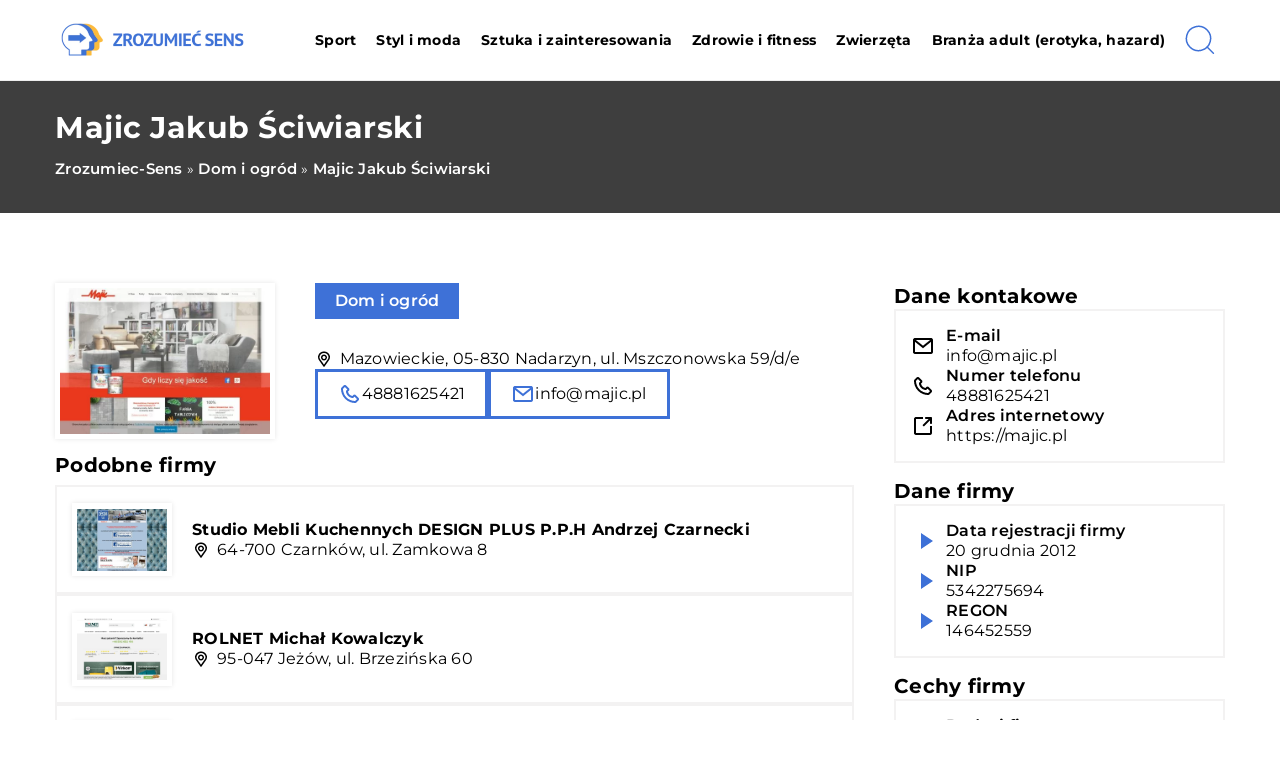

--- FILE ---
content_type: text/html; charset=UTF-8
request_url: https://zrozumiec-sens.pl/firma/majic-jakub-sciwiarski/
body_size: 13195
content:
<!DOCTYPE html>
<html lang="pl">
<head><meta charset="UTF-8"><script>if(navigator.userAgent.match(/MSIE|Internet Explorer/i)||navigator.userAgent.match(/Trident\/7\..*?rv:11/i)){var href=document.location.href;if(!href.match(/[?&]nowprocket/)){if(href.indexOf("?")==-1){if(href.indexOf("#")==-1){document.location.href=href+"?nowprocket=1"}else{document.location.href=href.replace("#","?nowprocket=1#")}}else{if(href.indexOf("#")==-1){document.location.href=href+"&nowprocket=1"}else{document.location.href=href.replace("#","&nowprocket=1#")}}}}</script><script>class RocketLazyLoadScripts{constructor(){this.v="1.2.3",this.triggerEvents=["keydown","mousedown","mousemove","touchmove","touchstart","touchend","wheel"],this.userEventHandler=this._triggerListener.bind(this),this.touchStartHandler=this._onTouchStart.bind(this),this.touchMoveHandler=this._onTouchMove.bind(this),this.touchEndHandler=this._onTouchEnd.bind(this),this.clickHandler=this._onClick.bind(this),this.interceptedClicks=[],window.addEventListener("pageshow",t=>{this.persisted=t.persisted}),window.addEventListener("DOMContentLoaded",()=>{this._preconnect3rdParties()}),this.delayedScripts={normal:[],async:[],defer:[]},this.trash=[],this.allJQueries=[]}_addUserInteractionListener(t){if(document.hidden){t._triggerListener();return}this.triggerEvents.forEach(e=>window.addEventListener(e,t.userEventHandler,{passive:!0})),window.addEventListener("touchstart",t.touchStartHandler,{passive:!0}),window.addEventListener("mousedown",t.touchStartHandler),document.addEventListener("visibilitychange",t.userEventHandler)}_removeUserInteractionListener(){this.triggerEvents.forEach(t=>window.removeEventListener(t,this.userEventHandler,{passive:!0})),document.removeEventListener("visibilitychange",this.userEventHandler)}_onTouchStart(t){"HTML"!==t.target.tagName&&(window.addEventListener("touchend",this.touchEndHandler),window.addEventListener("mouseup",this.touchEndHandler),window.addEventListener("touchmove",this.touchMoveHandler,{passive:!0}),window.addEventListener("mousemove",this.touchMoveHandler),t.target.addEventListener("click",this.clickHandler),this._renameDOMAttribute(t.target,"onclick","rocket-onclick"),this._pendingClickStarted())}_onTouchMove(t){window.removeEventListener("touchend",this.touchEndHandler),window.removeEventListener("mouseup",this.touchEndHandler),window.removeEventListener("touchmove",this.touchMoveHandler,{passive:!0}),window.removeEventListener("mousemove",this.touchMoveHandler),t.target.removeEventListener("click",this.clickHandler),this._renameDOMAttribute(t.target,"rocket-onclick","onclick"),this._pendingClickFinished()}_onTouchEnd(t){window.removeEventListener("touchend",this.touchEndHandler),window.removeEventListener("mouseup",this.touchEndHandler),window.removeEventListener("touchmove",this.touchMoveHandler,{passive:!0}),window.removeEventListener("mousemove",this.touchMoveHandler)}_onClick(t){t.target.removeEventListener("click",this.clickHandler),this._renameDOMAttribute(t.target,"rocket-onclick","onclick"),this.interceptedClicks.push(t),t.preventDefault(),t.stopPropagation(),t.stopImmediatePropagation(),this._pendingClickFinished()}_replayClicks(){window.removeEventListener("touchstart",this.touchStartHandler,{passive:!0}),window.removeEventListener("mousedown",this.touchStartHandler),this.interceptedClicks.forEach(t=>{t.target.dispatchEvent(new MouseEvent("click",{view:t.view,bubbles:!0,cancelable:!0}))})}_waitForPendingClicks(){return new Promise(t=>{this._isClickPending?this._pendingClickFinished=t:t()})}_pendingClickStarted(){this._isClickPending=!0}_pendingClickFinished(){this._isClickPending=!1}_renameDOMAttribute(t,e,r){t.hasAttribute&&t.hasAttribute(e)&&(event.target.setAttribute(r,event.target.getAttribute(e)),event.target.removeAttribute(e))}_triggerListener(){this._removeUserInteractionListener(this),"loading"===document.readyState?document.addEventListener("DOMContentLoaded",this._loadEverythingNow.bind(this)):this._loadEverythingNow()}_preconnect3rdParties(){let t=[];document.querySelectorAll("script[type=rocketlazyloadscript]").forEach(e=>{if(e.hasAttribute("src")){let r=new URL(e.src).origin;r!==location.origin&&t.push({src:r,crossOrigin:e.crossOrigin||"module"===e.getAttribute("data-rocket-type")})}}),t=[...new Map(t.map(t=>[JSON.stringify(t),t])).values()],this._batchInjectResourceHints(t,"preconnect")}async _loadEverythingNow(){this.lastBreath=Date.now(),this._delayEventListeners(this),this._delayJQueryReady(this),this._handleDocumentWrite(),this._registerAllDelayedScripts(),this._preloadAllScripts(),await this._loadScriptsFromList(this.delayedScripts.normal),await this._loadScriptsFromList(this.delayedScripts.defer),await this._loadScriptsFromList(this.delayedScripts.async);try{await this._triggerDOMContentLoaded(),await this._triggerWindowLoad()}catch(t){console.error(t)}window.dispatchEvent(new Event("rocket-allScriptsLoaded")),this._waitForPendingClicks().then(()=>{this._replayClicks()}),this._emptyTrash()}_registerAllDelayedScripts(){document.querySelectorAll("script[type=rocketlazyloadscript]").forEach(t=>{t.hasAttribute("data-rocket-src")?t.hasAttribute("async")&&!1!==t.async?this.delayedScripts.async.push(t):t.hasAttribute("defer")&&!1!==t.defer||"module"===t.getAttribute("data-rocket-type")?this.delayedScripts.defer.push(t):this.delayedScripts.normal.push(t):this.delayedScripts.normal.push(t)})}async _transformScript(t){return new Promise((await this._littleBreath(),navigator.userAgent.indexOf("Firefox/")>0||""===navigator.vendor)?e=>{let r=document.createElement("script");[...t.attributes].forEach(t=>{let e=t.nodeName;"type"!==e&&("data-rocket-type"===e&&(e="type"),"data-rocket-src"===e&&(e="src"),r.setAttribute(e,t.nodeValue))}),t.text&&(r.text=t.text),r.hasAttribute("src")?(r.addEventListener("load",e),r.addEventListener("error",e)):(r.text=t.text,e());try{t.parentNode.replaceChild(r,t)}catch(i){e()}}:async e=>{function r(){t.setAttribute("data-rocket-status","failed"),e()}try{let i=t.getAttribute("data-rocket-type"),n=t.getAttribute("data-rocket-src");t.text,i?(t.type=i,t.removeAttribute("data-rocket-type")):t.removeAttribute("type"),t.addEventListener("load",function r(){t.setAttribute("data-rocket-status","executed"),e()}),t.addEventListener("error",r),n?(t.removeAttribute("data-rocket-src"),t.src=n):t.src="data:text/javascript;base64,"+window.btoa(unescape(encodeURIComponent(t.text)))}catch(s){r()}})}async _loadScriptsFromList(t){let e=t.shift();return e&&e.isConnected?(await this._transformScript(e),this._loadScriptsFromList(t)):Promise.resolve()}_preloadAllScripts(){this._batchInjectResourceHints([...this.delayedScripts.normal,...this.delayedScripts.defer,...this.delayedScripts.async],"preload")}_batchInjectResourceHints(t,e){var r=document.createDocumentFragment();t.forEach(t=>{let i=t.getAttribute&&t.getAttribute("data-rocket-src")||t.src;if(i){let n=document.createElement("link");n.href=i,n.rel=e,"preconnect"!==e&&(n.as="script"),t.getAttribute&&"module"===t.getAttribute("data-rocket-type")&&(n.crossOrigin=!0),t.crossOrigin&&(n.crossOrigin=t.crossOrigin),t.integrity&&(n.integrity=t.integrity),r.appendChild(n),this.trash.push(n)}}),document.head.appendChild(r)}_delayEventListeners(t){let e={};function r(t,r){!function t(r){!e[r]&&(e[r]={originalFunctions:{add:r.addEventListener,remove:r.removeEventListener},eventsToRewrite:[]},r.addEventListener=function(){arguments[0]=i(arguments[0]),e[r].originalFunctions.add.apply(r,arguments)},r.removeEventListener=function(){arguments[0]=i(arguments[0]),e[r].originalFunctions.remove.apply(r,arguments)});function i(t){return e[r].eventsToRewrite.indexOf(t)>=0?"rocket-"+t:t}}(t),e[t].eventsToRewrite.push(r)}function i(t,e){let r=t[e];Object.defineProperty(t,e,{get:()=>r||function(){},set(i){t["rocket"+e]=r=i}})}r(document,"DOMContentLoaded"),r(window,"DOMContentLoaded"),r(window,"load"),r(window,"pageshow"),r(document,"readystatechange"),i(document,"onreadystatechange"),i(window,"onload"),i(window,"onpageshow")}_delayJQueryReady(t){let e;function r(r){if(r&&r.fn&&!t.allJQueries.includes(r)){r.fn.ready=r.fn.init.prototype.ready=function(e){return t.domReadyFired?e.bind(document)(r):document.addEventListener("rocket-DOMContentLoaded",()=>e.bind(document)(r)),r([])};let i=r.fn.on;r.fn.on=r.fn.init.prototype.on=function(){if(this[0]===window){function t(t){return t.split(" ").map(t=>"load"===t||0===t.indexOf("load.")?"rocket-jquery-load":t).join(" ")}"string"==typeof arguments[0]||arguments[0]instanceof String?arguments[0]=t(arguments[0]):"object"==typeof arguments[0]&&Object.keys(arguments[0]).forEach(e=>{let r=arguments[0][e];delete arguments[0][e],arguments[0][t(e)]=r})}return i.apply(this,arguments),this},t.allJQueries.push(r)}e=r}r(window.jQuery),Object.defineProperty(window,"jQuery",{get:()=>e,set(t){r(t)}})}async _triggerDOMContentLoaded(){this.domReadyFired=!0,await this._littleBreath(),document.dispatchEvent(new Event("rocket-DOMContentLoaded")),await this._littleBreath(),window.dispatchEvent(new Event("rocket-DOMContentLoaded")),await this._littleBreath(),document.dispatchEvent(new Event("rocket-readystatechange")),await this._littleBreath(),document.rocketonreadystatechange&&document.rocketonreadystatechange()}async _triggerWindowLoad(){await this._littleBreath(),window.dispatchEvent(new Event("rocket-load")),await this._littleBreath(),window.rocketonload&&window.rocketonload(),await this._littleBreath(),this.allJQueries.forEach(t=>t(window).trigger("rocket-jquery-load")),await this._littleBreath();let t=new Event("rocket-pageshow");t.persisted=this.persisted,window.dispatchEvent(t),await this._littleBreath(),window.rocketonpageshow&&window.rocketonpageshow({persisted:this.persisted})}_handleDocumentWrite(){let t=new Map;document.write=document.writeln=function(e){let r=document.currentScript;r||console.error("WPRocket unable to document.write this: "+e);let i=document.createRange(),n=r.parentElement,s=t.get(r);void 0===s&&(s=r.nextSibling,t.set(r,s));let a=document.createDocumentFragment();i.setStart(a,0),a.appendChild(i.createContextualFragment(e)),n.insertBefore(a,s)}}async _littleBreath(){Date.now()-this.lastBreath>45&&(await this._requestAnimFrame(),this.lastBreath=Date.now())}async _requestAnimFrame(){return document.hidden?new Promise(t=>setTimeout(t)):new Promise(t=>requestAnimationFrame(t))}_emptyTrash(){this.trash.forEach(t=>t.remove())}static run(){let t=new RocketLazyLoadScripts;t._addUserInteractionListener(t)}}RocketLazyLoadScripts.run();</script>	
	
	<meta name="viewport" content="width=device-width, initial-scale=1">
		<meta name='robots' content='index, follow, max-image-preview:large, max-snippet:-1, max-video-preview:-1' />

	<!-- This site is optimized with the Yoast SEO plugin v26.8 - https://yoast.com/product/yoast-seo-wordpress/ -->
	<title>Majic Jakub Ściwiarski - zrozumiec-sens.pl</title><link rel="stylesheet" href="https://zrozumiec-sens.pl/wp-content/cache/min/1/24db09f0ad8ee7a0ab97b041f1971639.css" media="all" data-minify="1" />
	<link rel="canonical" href="https://zrozumiec-sens.pl/firma/majic-jakub-sciwiarski/" />
	<meta property="og:locale" content="pl_PL" />
	<meta property="og:type" content="article" />
	<meta property="og:title" content="Majic Jakub Ściwiarski - zrozumiec-sens.pl" />
	<meta property="og:url" content="https://zrozumiec-sens.pl/firma/majic-jakub-sciwiarski/" />
	<meta property="og:site_name" content="zrozumiec-sens.pl" />
	<meta name="twitter:card" content="summary_large_image" />
	<script type="application/ld+json" class="yoast-schema-graph">{"@context":"https://schema.org","@graph":[{"@type":"WebPage","@id":"https://zrozumiec-sens.pl/firma/majic-jakub-sciwiarski/","url":"https://zrozumiec-sens.pl/firma/majic-jakub-sciwiarski/","name":"Majic Jakub Ściwiarski - zrozumiec-sens.pl","isPartOf":{"@id":"https://zrozumiec-sens.pl/#website"},"primaryImageOfPage":{"@id":"https://zrozumiec-sens.pl/firma/majic-jakub-sciwiarski/#primaryimage"},"image":{"@id":"https://zrozumiec-sens.pl/firma/majic-jakub-sciwiarski/#primaryimage"},"thumbnailUrl":"https://zrozumiec-sens.pl/wp-content/uploads/2023/08/majic_pl-screenshot.jpeg","datePublished":"2023-08-29T10:09:01+00:00","inLanguage":"pl-PL","potentialAction":[{"@type":"ReadAction","target":["https://zrozumiec-sens.pl/firma/majic-jakub-sciwiarski/"]}]},{"@type":"ImageObject","inLanguage":"pl-PL","@id":"https://zrozumiec-sens.pl/firma/majic-jakub-sciwiarski/#primaryimage","url":"https://zrozumiec-sens.pl/wp-content/uploads/2023/08/majic_pl-screenshot.jpeg","contentUrl":"https://zrozumiec-sens.pl/wp-content/uploads/2023/08/majic_pl-screenshot.jpeg","width":500,"height":348},{"@type":"WebSite","@id":"https://zrozumiec-sens.pl/#website","url":"https://zrozumiec-sens.pl/","name":"zrozumiec-sens.pl","description":"","potentialAction":[{"@type":"SearchAction","target":{"@type":"EntryPoint","urlTemplate":"https://zrozumiec-sens.pl/?s={search_term_string}"},"query-input":{"@type":"PropertyValueSpecification","valueRequired":true,"valueName":"search_term_string"}}],"inLanguage":"pl-PL"}]}</script>
	<!-- / Yoast SEO plugin. -->


<link rel='dns-prefetch' href='//cdnjs.cloudflare.com' />

<style id='wp-img-auto-sizes-contain-inline-css' type='text/css'>
img:is([sizes=auto i],[sizes^="auto," i]){contain-intrinsic-size:3000px 1500px}
/*# sourceURL=wp-img-auto-sizes-contain-inline-css */
</style>
<style id='wp-emoji-styles-inline-css' type='text/css'>

	img.wp-smiley, img.emoji {
		display: inline !important;
		border: none !important;
		box-shadow: none !important;
		height: 1em !important;
		width: 1em !important;
		margin: 0 0.07em !important;
		vertical-align: -0.1em !important;
		background: none !important;
		padding: 0 !important;
	}
/*# sourceURL=wp-emoji-styles-inline-css */
</style>
<style id='classic-theme-styles-inline-css' type='text/css'>
/*! This file is auto-generated */
.wp-block-button__link{color:#fff;background-color:#32373c;border-radius:9999px;box-shadow:none;text-decoration:none;padding:calc(.667em + 2px) calc(1.333em + 2px);font-size:1.125em}.wp-block-file__button{background:#32373c;color:#fff;text-decoration:none}
/*# sourceURL=/wp-includes/css/classic-themes.min.css */
</style>

<script type="text/javascript" src="https://zrozumiec-sens.pl/wp-includes/js/jquery/jquery.min.js?ver=3.7.1" id="jquery-core-js"></script>
<script type="text/javascript" src="https://zrozumiec-sens.pl/wp-includes/js/jquery/jquery-migrate.min.js?ver=3.4.1" id="jquery-migrate-js" defer></script>
<script  type="application/ld+json">
        {
          "@context": "https://schema.org",
          "@type": "BreadcrumbList",
          "itemListElement": [{"@type": "ListItem","position": 1,"name": "zrozumiec-sens","item": "https://zrozumiec-sens.pl" },{"@type": "ListItem","position": 2,"name": "Dom i ogród","item": "https://zrozumiec-sens.pl/firmy/dom-i-ogrod/" },{"@type": "ListItem","position": 3,"name": "Majic Jakub Ściwiarski"}]
        }
        </script>    <style>
    @font-face {font-family: 'Montserrat';font-style: normal;font-weight: 400;src: url('https://zrozumiec-sens.pl/wp-content/themes/knight-theme/fonts/Montserrat-Regular.ttf');font-display: swap;}
    @font-face {font-family: 'Montserrat';font-style: normal;font-weight: 500;src: url('https://zrozumiec-sens.pl/wp-content/themes/knight-theme/fonts/Montserrat-Medium.ttf');font-display: swap;}
    @font-face {font-family: 'Montserrat';font-style: normal;font-weight: 600;src: url('https://zrozumiec-sens.pl/wp-content/themes/knight-theme/fonts/Montserrat-SemiBold.ttf');font-display: swap;}
    @font-face {font-family: 'Montserrat';font-style: normal;font-weight: 700;src: url('https://zrozumiec-sens.pl/wp-content/themes/knight-theme/fonts/Montserrat-Bold.ttf');font-display: swap;}
    @font-face {font-family: 'Montserrat';font-style: normal;font-weight: 800;src: url('https://zrozumiec-sens.pl/wp-content/themes/knight-theme/fonts/Montserrat-ExtraBold.ttf');font-display: swap;}
    </style>
<link rel="icon" href="https://zrozumiec-sens.pl/wp-content/uploads/2023/08/cropped-6-1-180x180-1.png" sizes="32x32" />
<link rel="icon" href="https://zrozumiec-sens.pl/wp-content/uploads/2023/08/cropped-6-1-180x180-1.png" sizes="192x192" />
<link rel="apple-touch-icon" href="https://zrozumiec-sens.pl/wp-content/uploads/2023/08/cropped-6-1-180x180-1.png" />
<meta name="msapplication-TileImage" content="https://zrozumiec-sens.pl/wp-content/uploads/2023/08/cropped-6-1-180x180-1.png" />
<noscript><style id="rocket-lazyload-nojs-css">.rll-youtube-player, [data-lazy-src]{display:none !important;}</style></noscript>	
<!-- Google tag (gtag.js) -->
<script type="rocketlazyloadscript" async data-rocket-src="https://www.googletagmanager.com/gtag/js?id=G-XFZ2R7L26F"></script>
<script type="rocketlazyloadscript">
  window.dataLayer = window.dataLayer || [];
  function gtag(){dataLayer.push(arguments);}
  gtag('js', new Date());

  gtag('config', 'G-XFZ2R7L26F');
</script>
<style id='global-styles-inline-css' type='text/css'>
:root{--wp--preset--aspect-ratio--square: 1;--wp--preset--aspect-ratio--4-3: 4/3;--wp--preset--aspect-ratio--3-4: 3/4;--wp--preset--aspect-ratio--3-2: 3/2;--wp--preset--aspect-ratio--2-3: 2/3;--wp--preset--aspect-ratio--16-9: 16/9;--wp--preset--aspect-ratio--9-16: 9/16;--wp--preset--color--black: #000000;--wp--preset--color--cyan-bluish-gray: #abb8c3;--wp--preset--color--white: #ffffff;--wp--preset--color--pale-pink: #f78da7;--wp--preset--color--vivid-red: #cf2e2e;--wp--preset--color--luminous-vivid-orange: #ff6900;--wp--preset--color--luminous-vivid-amber: #fcb900;--wp--preset--color--light-green-cyan: #7bdcb5;--wp--preset--color--vivid-green-cyan: #00d084;--wp--preset--color--pale-cyan-blue: #8ed1fc;--wp--preset--color--vivid-cyan-blue: #0693e3;--wp--preset--color--vivid-purple: #9b51e0;--wp--preset--gradient--vivid-cyan-blue-to-vivid-purple: linear-gradient(135deg,rgb(6,147,227) 0%,rgb(155,81,224) 100%);--wp--preset--gradient--light-green-cyan-to-vivid-green-cyan: linear-gradient(135deg,rgb(122,220,180) 0%,rgb(0,208,130) 100%);--wp--preset--gradient--luminous-vivid-amber-to-luminous-vivid-orange: linear-gradient(135deg,rgb(252,185,0) 0%,rgb(255,105,0) 100%);--wp--preset--gradient--luminous-vivid-orange-to-vivid-red: linear-gradient(135deg,rgb(255,105,0) 0%,rgb(207,46,46) 100%);--wp--preset--gradient--very-light-gray-to-cyan-bluish-gray: linear-gradient(135deg,rgb(238,238,238) 0%,rgb(169,184,195) 100%);--wp--preset--gradient--cool-to-warm-spectrum: linear-gradient(135deg,rgb(74,234,220) 0%,rgb(151,120,209) 20%,rgb(207,42,186) 40%,rgb(238,44,130) 60%,rgb(251,105,98) 80%,rgb(254,248,76) 100%);--wp--preset--gradient--blush-light-purple: linear-gradient(135deg,rgb(255,206,236) 0%,rgb(152,150,240) 100%);--wp--preset--gradient--blush-bordeaux: linear-gradient(135deg,rgb(254,205,165) 0%,rgb(254,45,45) 50%,rgb(107,0,62) 100%);--wp--preset--gradient--luminous-dusk: linear-gradient(135deg,rgb(255,203,112) 0%,rgb(199,81,192) 50%,rgb(65,88,208) 100%);--wp--preset--gradient--pale-ocean: linear-gradient(135deg,rgb(255,245,203) 0%,rgb(182,227,212) 50%,rgb(51,167,181) 100%);--wp--preset--gradient--electric-grass: linear-gradient(135deg,rgb(202,248,128) 0%,rgb(113,206,126) 100%);--wp--preset--gradient--midnight: linear-gradient(135deg,rgb(2,3,129) 0%,rgb(40,116,252) 100%);--wp--preset--font-size--small: 13px;--wp--preset--font-size--medium: 20px;--wp--preset--font-size--large: 36px;--wp--preset--font-size--x-large: 42px;--wp--preset--spacing--20: 0.44rem;--wp--preset--spacing--30: 0.67rem;--wp--preset--spacing--40: 1rem;--wp--preset--spacing--50: 1.5rem;--wp--preset--spacing--60: 2.25rem;--wp--preset--spacing--70: 3.38rem;--wp--preset--spacing--80: 5.06rem;--wp--preset--shadow--natural: 6px 6px 9px rgba(0, 0, 0, 0.2);--wp--preset--shadow--deep: 12px 12px 50px rgba(0, 0, 0, 0.4);--wp--preset--shadow--sharp: 6px 6px 0px rgba(0, 0, 0, 0.2);--wp--preset--shadow--outlined: 6px 6px 0px -3px rgb(255, 255, 255), 6px 6px rgb(0, 0, 0);--wp--preset--shadow--crisp: 6px 6px 0px rgb(0, 0, 0);}:where(.is-layout-flex){gap: 0.5em;}:where(.is-layout-grid){gap: 0.5em;}body .is-layout-flex{display: flex;}.is-layout-flex{flex-wrap: wrap;align-items: center;}.is-layout-flex > :is(*, div){margin: 0;}body .is-layout-grid{display: grid;}.is-layout-grid > :is(*, div){margin: 0;}:where(.wp-block-columns.is-layout-flex){gap: 2em;}:where(.wp-block-columns.is-layout-grid){gap: 2em;}:where(.wp-block-post-template.is-layout-flex){gap: 1.25em;}:where(.wp-block-post-template.is-layout-grid){gap: 1.25em;}.has-black-color{color: var(--wp--preset--color--black) !important;}.has-cyan-bluish-gray-color{color: var(--wp--preset--color--cyan-bluish-gray) !important;}.has-white-color{color: var(--wp--preset--color--white) !important;}.has-pale-pink-color{color: var(--wp--preset--color--pale-pink) !important;}.has-vivid-red-color{color: var(--wp--preset--color--vivid-red) !important;}.has-luminous-vivid-orange-color{color: var(--wp--preset--color--luminous-vivid-orange) !important;}.has-luminous-vivid-amber-color{color: var(--wp--preset--color--luminous-vivid-amber) !important;}.has-light-green-cyan-color{color: var(--wp--preset--color--light-green-cyan) !important;}.has-vivid-green-cyan-color{color: var(--wp--preset--color--vivid-green-cyan) !important;}.has-pale-cyan-blue-color{color: var(--wp--preset--color--pale-cyan-blue) !important;}.has-vivid-cyan-blue-color{color: var(--wp--preset--color--vivid-cyan-blue) !important;}.has-vivid-purple-color{color: var(--wp--preset--color--vivid-purple) !important;}.has-black-background-color{background-color: var(--wp--preset--color--black) !important;}.has-cyan-bluish-gray-background-color{background-color: var(--wp--preset--color--cyan-bluish-gray) !important;}.has-white-background-color{background-color: var(--wp--preset--color--white) !important;}.has-pale-pink-background-color{background-color: var(--wp--preset--color--pale-pink) !important;}.has-vivid-red-background-color{background-color: var(--wp--preset--color--vivid-red) !important;}.has-luminous-vivid-orange-background-color{background-color: var(--wp--preset--color--luminous-vivid-orange) !important;}.has-luminous-vivid-amber-background-color{background-color: var(--wp--preset--color--luminous-vivid-amber) !important;}.has-light-green-cyan-background-color{background-color: var(--wp--preset--color--light-green-cyan) !important;}.has-vivid-green-cyan-background-color{background-color: var(--wp--preset--color--vivid-green-cyan) !important;}.has-pale-cyan-blue-background-color{background-color: var(--wp--preset--color--pale-cyan-blue) !important;}.has-vivid-cyan-blue-background-color{background-color: var(--wp--preset--color--vivid-cyan-blue) !important;}.has-vivid-purple-background-color{background-color: var(--wp--preset--color--vivid-purple) !important;}.has-black-border-color{border-color: var(--wp--preset--color--black) !important;}.has-cyan-bluish-gray-border-color{border-color: var(--wp--preset--color--cyan-bluish-gray) !important;}.has-white-border-color{border-color: var(--wp--preset--color--white) !important;}.has-pale-pink-border-color{border-color: var(--wp--preset--color--pale-pink) !important;}.has-vivid-red-border-color{border-color: var(--wp--preset--color--vivid-red) !important;}.has-luminous-vivid-orange-border-color{border-color: var(--wp--preset--color--luminous-vivid-orange) !important;}.has-luminous-vivid-amber-border-color{border-color: var(--wp--preset--color--luminous-vivid-amber) !important;}.has-light-green-cyan-border-color{border-color: var(--wp--preset--color--light-green-cyan) !important;}.has-vivid-green-cyan-border-color{border-color: var(--wp--preset--color--vivid-green-cyan) !important;}.has-pale-cyan-blue-border-color{border-color: var(--wp--preset--color--pale-cyan-blue) !important;}.has-vivid-cyan-blue-border-color{border-color: var(--wp--preset--color--vivid-cyan-blue) !important;}.has-vivid-purple-border-color{border-color: var(--wp--preset--color--vivid-purple) !important;}.has-vivid-cyan-blue-to-vivid-purple-gradient-background{background: var(--wp--preset--gradient--vivid-cyan-blue-to-vivid-purple) !important;}.has-light-green-cyan-to-vivid-green-cyan-gradient-background{background: var(--wp--preset--gradient--light-green-cyan-to-vivid-green-cyan) !important;}.has-luminous-vivid-amber-to-luminous-vivid-orange-gradient-background{background: var(--wp--preset--gradient--luminous-vivid-amber-to-luminous-vivid-orange) !important;}.has-luminous-vivid-orange-to-vivid-red-gradient-background{background: var(--wp--preset--gradient--luminous-vivid-orange-to-vivid-red) !important;}.has-very-light-gray-to-cyan-bluish-gray-gradient-background{background: var(--wp--preset--gradient--very-light-gray-to-cyan-bluish-gray) !important;}.has-cool-to-warm-spectrum-gradient-background{background: var(--wp--preset--gradient--cool-to-warm-spectrum) !important;}.has-blush-light-purple-gradient-background{background: var(--wp--preset--gradient--blush-light-purple) !important;}.has-blush-bordeaux-gradient-background{background: var(--wp--preset--gradient--blush-bordeaux) !important;}.has-luminous-dusk-gradient-background{background: var(--wp--preset--gradient--luminous-dusk) !important;}.has-pale-ocean-gradient-background{background: var(--wp--preset--gradient--pale-ocean) !important;}.has-electric-grass-gradient-background{background: var(--wp--preset--gradient--electric-grass) !important;}.has-midnight-gradient-background{background: var(--wp--preset--gradient--midnight) !important;}.has-small-font-size{font-size: var(--wp--preset--font-size--small) !important;}.has-medium-font-size{font-size: var(--wp--preset--font-size--medium) !important;}.has-large-font-size{font-size: var(--wp--preset--font-size--large) !important;}.has-x-large-font-size{font-size: var(--wp--preset--font-size--x-large) !important;}
/*# sourceURL=global-styles-inline-css */
</style>
</head>

<body class="wp-singular company-template-default single single-company postid-7309 wp-theme-knight-theme">


	<header class="k_header">
		<div class="k_conatiner k-flex-between"> 
			<nav id="mainnav" class="mainnav" role="navigation">
				<div class="menu-menu-container"><ul id="menu-menu" class="menu"><li id="menu-item-6349" class="menu-item menu-item-type-taxonomy menu-item-object-companycategory menu-item-6349"><a href="https://zrozumiec-sens.pl/firmy/sport/">Sport</a></li>
<li id="menu-item-6350" class="menu-item menu-item-type-taxonomy menu-item-object-companycategory menu-item-6350"><a href="https://zrozumiec-sens.pl/firmy/styl-i-moda/">Styl i moda</a></li>
<li id="menu-item-6351" class="menu-item menu-item-type-taxonomy menu-item-object-companycategory menu-item-6351"><a href="https://zrozumiec-sens.pl/firmy/sztuka-i-zainteresowania/">Sztuka i zainteresowania</a></li>
<li id="menu-item-6352" class="menu-item menu-item-type-taxonomy menu-item-object-companycategory menu-item-6352"><a href="https://zrozumiec-sens.pl/firmy/zdrowie-i-fitness/">Zdrowie i fitness</a></li>
<li id="menu-item-6353" class="menu-item menu-item-type-taxonomy menu-item-object-companycategory menu-item-6353"><a href="https://zrozumiec-sens.pl/firmy/zwierzeta/">Zwierzęta</a></li>
<li id="menu-item-6354" class="menu-item menu-item-type-taxonomy menu-item-object-companycategory menu-item-6354"><a href="https://zrozumiec-sens.pl/firmy/branza-adult-erotyka-hazard/">Branża adult (erotyka, hazard)</a></li>
</ul></div>			</nav> 
			<div class="k_logo">
								<a href="https://zrozumiec-sens.pl/">   
					<img width="784" height="175" src="https://zrozumiec-sens.pl/wp-content/uploads/2023/08/cropped-6.png" class="logo-main" alt="zrozumiec-sens.pl">	
				</a>
							</div> 	
			<div class="mobile-menu">
				<div id="btn-menu">
					<svg class="ham hamRotate ham8" viewBox="0 0 100 100" width="80" onclick="this.classList.toggle('active')">
						<path class="line top" d="m 30,33 h 40 c 3.722839,0 7.5,3.126468 7.5,8.578427 0,5.451959 -2.727029,8.421573 -7.5,8.421573 h -20" />
						<path class="line middle"d="m 30,50 h 40" />
						<path class="line bottom" d="m 70,67 h -40 c 0,0 -7.5,-0.802118 -7.5,-8.365747 0,-7.563629 7.5,-8.634253 7.5,-8.634253 h 20" />
					</svg>
				</div>
			</div>
			<div class="k-search-btn"><svg width="80" height="80" viewBox="0 0 80 80" fill="none" xmlns="http://www.w3.org/2000/svg">
  <path d="M66.782 66.4336L54.3198 53.9714" stroke="#C2CCDE" stroke-linecap="round" stroke-linejoin="round" />
  <path d="M13.5775 30.724C15.8197 22.3559 22.3559 15.8197 30.724 13.5775C39.092 11.3353 48.0206 13.7277 54.1464 19.8536C60.2723 25.9794 62.6647 34.908 60.4225 43.276C58.1802 51.6441 51.6441 58.1802 43.276 60.4225C34.908 62.6647 25.9794 60.2723 19.8536 54.1464C13.7277 48.0206 11.3353 39.092 13.5775 30.724Z" stroke="#C2CCDE" stroke-linecap="round" stroke-linejoin="round" />
</svg></div>
		</div> 
	</header>
	<div class="k_search-form k-flex ">
	<form  class="k-flex k-flex-v-center k_relative" method="get" action="https://zrozumiec-sens.pl/">
		<input class="k_search-input" type="text" name="s" placeholder="Szukaj ..." value="">
		<button class="k_search-btn" type="submit" aria-label="Szukaj"><svg width="80" height="80" viewBox="0 0 80 80" fill="none" xmlns="http://www.w3.org/2000/svg">
  <path d="M66.782 66.4336L54.3198 53.9714" stroke="#C2CCDE" stroke-linecap="round" stroke-linejoin="round" />
  <path d="M13.5775 30.724C15.8197 22.3559 22.3559 15.8197 30.724 13.5775C39.092 11.3353 48.0206 13.7277 54.1464 19.8536C60.2723 25.9794 62.6647 34.908 60.4225 43.276C58.1802 51.6441 51.6441 58.1802 43.276 60.4225C34.908 62.6647 25.9794 60.2723 19.8536 54.1464C13.7277 48.0206 11.3353 39.092 13.5775 30.724Z" stroke="#C2CCDE" stroke-linecap="round" stroke-linejoin="round" />
</svg></button>
	</form>
</div>

	


<section class="k_blog_banner k_bg_section k-flex-v-center">
	<div class="k_conatiner k-pt-3 k-pb-3 k_relative k-flex-center">
		<div class="k-flex k-mb-1">
			<h1 class="k_page_h1">Majic Jakub Ściwiarski</h1>
		</div>
		<ul id="breadcrumbs" class="k_breadcrumbs"><li class="item-home"><a class="bread-link bread-home" href="https://zrozumiec-sens.pl" title="zrozumiec-sens">zrozumiec-sens</a></li><li class="separator separator-home"> &#187; </li><li data-id="6" class="item-cat item-cat-81 item-cat-dom-i-ogrod"><a class="bread-cat bread-cat-81 bread-cat-dom-i-ogrod" href="https://zrozumiec-sens.pl/firmy/dom-i-ogrod/" title="Dom i ogród">Dom i ogród</a></li><li class="separator"> &#187; </li><li class="item-current item-7309"><strong class="bread-current bread-7309" title="Majic Jakub Ściwiarski">Majic Jakub Ściwiarski</strong></li></ul>	</div>
</section>

<section class="k_text_section k-pt-7 k-pb-7">
	<div class="k_conatiner k_conatiner-col">
		
		<div class="k_col-7 k-flex k-gap-50-30 k-mb-5-m">

			<div class="k-flex k-flex-between">
				<div class="k_col-3 k-mb-5-m k-flex k-flex-center-m">
					<div class="k-flex k_company-single-image k-sticky">
						<img width="500" height="348" src="https://zrozumiec-sens.pl/wp-content/uploads/2023/08/majic_pl-screenshot.jpeg" alt="Majic Jakub Ściwiarski">					</div>
				</div>
				<div class="k_col-7">
					
					<div class="k-company-cat k_post-single-cat k-gap-5-10 k_weight-semibold k-mb-3">
						<a href="https://zrozumiec-sens.pl/firmy/dom-i-ogrod/">Dom i ogród</a>  
					</div> 
					<div class="k_ul k-flex k-gap-30">
						<div class="k_company-address k-flex k-flex-v-center">
							<svg xmlns="http://www.w3.org/2000/svg" width="24" height="24" viewBox="0 0 24 24"><path d="M11.9999936,2.00072967 C16.3424594,1.9432865 19.9172665,5.28468756 19.9999936,9.47839298 C20.0004864,11.0989318 19.4404822,12.6731911 18.4088888,13.9512547 L11.9999936,23 L5.64444634,14.0199359 C4.57862015,12.7301613 3.99871308,11.1286032 3.99999361,9.47839298 C4.08114425,5.36533574 7.52134134,2.07211713 11.7503447,2.00116844 L11.9999936,2.00072967 Z M11.9735458,4.00055471 C8.7153729,3.95745474 6.0603492,6.43912652 5.99999634,9.47995268 C5.99914789,10.5718283 6.35415541,11.6364405 7.01468901,12.5269908 L7.18615841,12.7459171 L7.27695178,12.8645459 L11.9999963,19.538 L16.7767855,12.7952968 L16.8525966,12.6950881 C17.5979926,11.7716008 18.0003891,10.6405148 18.0003891,9.51784134 C17.9410646,6.51072423 15.4067152,4.07320422 12.2527651,4.00161992 L11.9735458,4.00055471 Z M12,6 C14.209139,6 16,7.790861 16,10 C16,12.209139 14.209139,14 12,14 C9.790861,14 8,12.209139 8,10 C8,7.790861 9.790861,6 12,6 Z M12,8 C10.8954305,8 10,8.8954305 10,10 C10,11.1045695 10.8954305,12 12,12 C13.1045695,12 14,11.1045695 14,10 C14,8.8954305 13.1045695,8 12,8 Z"></path></svg>
							Mazowieckie, 05-830 Nadarzyn, ul. Mszczonowska 59/d/e						</div>
						
													<div class="k-flex k-gap-15">
																	<div class="k-company-btn"><a href="tel:48881625421" rel="nofollow">
										<svg xmlns="http://www.w3.org/2000/svg" width="24" height="24" viewBox="0 0 24 24"><path d="M5.50457507,3.58578644 C6.28562366,2.80473785 7.55195362,2.80473785 8.3330022,3.58578644 L8.3330022,3.58578644 L10.8142578,6.06704201 C11.5953064,6.84809059 11.5953064,8.11442055 10.8142578,8.89546913 L10.8142578,8.89546913 L9.989,9.72 L10.0596869,9.94897668 C10.3184192,10.7524013 10.7402488,11.6468332 11.3000031,12.2956611 L11.3000031,12.2956611 L11.4916616,12.5023789 C12.1473211,13.1580383 13.1523698,13.6468732 14.0489163,13.9351663 L14.0489163,13.9351663 L14.275,14.003 L15.1000776,13.1801957 C15.840102,12.4407432 17.0152122,12.4020442 17.8007786,13.0639394 L17.8007786,13.0639394 L17.927958,13.1807422 L20.4092136,15.6619978 C21.1903998,16.4431841 21.190242,17.709786 20.4088609,18.4907775 L20.4088609,18.4907775 L18.4841128,20.4145661 C18.1008146,20.7976732 17.5784565,21.0088346 17.0366028,20.9997169 C13.7541035,20.9444826 10.1119811,19.8229982 7.14243403,16.852566 C4.16698354,13.8771155 3.04885489,10.2333674 2.99526737,6.95649072 C2.98640879,6.41478839 3.19769383,5.89266768 3.58078644,5.50957507 L3.58078644,5.50957507 Z M6.91878864,5 L4.995,6.92378864 C5.01418991,8.09725173 5.32698547,12.2086903 8.55664759,15.4383524 C11.545819,18.4284148 15.2919884,18.9191429 16.7706504,18.9901243 L16.7706504,18.9901243 L17.0702519,19 L18.995,17.0762114 L16.5137444,14.5949558 L15.2721572,15.8355836 C15.0437972,16.064903 14.7166092,16.1637311 14.3970972,16.0956069 C14.2867552,16.072579 11.6702107,15.5093551 10.0774481,13.9165924 C8.48468542,12.3238298 7.92146152,9.70728531 7.89843362,9.59694332 L7.89843362,9.59694332 L7.88123392,9.47780096 C7.85874949,9.19938232 7.95876191,8.92169831 8.15941642,8.72188335 L8.15941642,8.72188335 L9.40004421,7.48125557 L6.91878864,5 Z"></path></svg>48881625421</a>
									</div>
								
																	<div class="k-company-btn"><a href="/cdn-cgi/l/email-protection#4a23242c250a272b202329643a26" rel="nofollow">
										<svg xmlns="http://www.w3.org/2000/svg" width="24" height="24" viewBox="0 0 24 24"><path d="M20.0092049,4 C21.1086907,4 22,4.89451376 22,5.99406028 L22,18.0059397 C22,19.1072288 21.1017876,20 20.0092049,20 L3.99079514,20 C2.89130934,20 2,19.1054862 2,18.0059397 L2,5.99406028 C2,4.8927712 2.89821238,4 3.99079514,4 L20.0092049,4 Z M20,7.849 L11.999904,14.2497271 L4,7.849 L4,18 L20,18 L20,7.849 Z M19.11,6 L4.89,6 L11.999904,11.6881022 L19.11,6 Z"></path></svg><span class="__cf_email__" data-cfemail="472e292128072a262d2e2469372b">[email&#160;protected]</span></a>
									</div>
															</div>
						
												
					</div>
				</div>
			</div>
			
			<div class="k-flex k-gap-15"><div class="k-company-widget_title">Podobne firmy</div><div class="k-flex k-gap-15 k_company-items"><div class="k_company-item k-flex k-flex-v-center"><div class="k_company-image k-flex"><a class="k-flex" href="https://zrozumiec-sens.pl/firma/studio-mebli-kuchennych-design-plus-p-p-h-andrzej-czarnecki/" rel="nofollow"><img width="500" height="348" src="https://zrozumiec-sens.pl/wp-content/uploads/2023/08/mebleczarnkow_pl-screenshot.jpeg" alt="Studio Mebli Kuchennych DESIGN PLUS P.P.H Andrzej Czarnecki" loading="lazy"></a></div><div class="k_company-content k-flex k-gap-5-10"><a class="k_company-title" href="https://zrozumiec-sens.pl/firma/studio-mebli-kuchennych-design-plus-p-p-h-andrzej-czarnecki/">Studio Mebli Kuchennych DESIGN PLUS P.P.H Andrzej Czarnecki</a><div class="k_company-address k-flex k-flex-v-center"><svg xmlns="http://www.w3.org/2000/svg" width="24" height="24" viewBox="0 0 24 24"><path d="M11.9999936,2.00072967 C16.3424594,1.9432865 19.9172665,5.28468756 19.9999936,9.47839298 C20.0004864,11.0989318 19.4404822,12.6731911 18.4088888,13.9512547 L11.9999936,23 L5.64444634,14.0199359 C4.57862015,12.7301613 3.99871308,11.1286032 3.99999361,9.47839298 C4.08114425,5.36533574 7.52134134,2.07211713 11.7503447,2.00116844 L11.9999936,2.00072967 Z M11.9735458,4.00055471 C8.7153729,3.95745474 6.0603492,6.43912652 5.99999634,9.47995268 C5.99914789,10.5718283 6.35415541,11.6364405 7.01468901,12.5269908 L7.18615841,12.7459171 L7.27695178,12.8645459 L11.9999963,19.538 L16.7767855,12.7952968 L16.8525966,12.6950881 C17.5979926,11.7716008 18.0003891,10.6405148 18.0003891,9.51784134 C17.9410646,6.51072423 15.4067152,4.07320422 12.2527651,4.00161992 L11.9735458,4.00055471 Z M12,6 C14.209139,6 16,7.790861 16,10 C16,12.209139 14.209139,14 12,14 C9.790861,14 8,12.209139 8,10 C8,7.790861 9.790861,6 12,6 Z M12,8 C10.8954305,8 10,8.8954305 10,10 C10,11.1045695 10.8954305,12 12,12 C13.1045695,12 14,11.1045695 14,10 C14,8.8954305 13.1045695,8 12,8 Z"></path></svg>64-700 Czarnków, ul. Zamkowa 8</div></div></div><div class="k_company-item k-flex k-flex-v-center"><div class="k_company-image k-flex"><a class="k-flex" href="https://zrozumiec-sens.pl/firma/rolnet-michal-kowalczyk-rolnet-pl/" rel="nofollow"><img width="500" height="348" src="https://zrozumiec-sens.pl/wp-content/uploads/2023/11/rolnet_pl-screenshot.jpeg" alt="ROLNET Michał Kowalczyk" loading="lazy"></a></div><div class="k_company-content k-flex k-gap-5-10"><a class="k_company-title" href="https://zrozumiec-sens.pl/firma/rolnet-michal-kowalczyk-rolnet-pl/">ROLNET Michał Kowalczyk</a><div class="k_company-address k-flex k-flex-v-center"><svg xmlns="http://www.w3.org/2000/svg" width="24" height="24" viewBox="0 0 24 24"><path d="M11.9999936,2.00072967 C16.3424594,1.9432865 19.9172665,5.28468756 19.9999936,9.47839298 C20.0004864,11.0989318 19.4404822,12.6731911 18.4088888,13.9512547 L11.9999936,23 L5.64444634,14.0199359 C4.57862015,12.7301613 3.99871308,11.1286032 3.99999361,9.47839298 C4.08114425,5.36533574 7.52134134,2.07211713 11.7503447,2.00116844 L11.9999936,2.00072967 Z M11.9735458,4.00055471 C8.7153729,3.95745474 6.0603492,6.43912652 5.99999634,9.47995268 C5.99914789,10.5718283 6.35415541,11.6364405 7.01468901,12.5269908 L7.18615841,12.7459171 L7.27695178,12.8645459 L11.9999963,19.538 L16.7767855,12.7952968 L16.8525966,12.6950881 C17.5979926,11.7716008 18.0003891,10.6405148 18.0003891,9.51784134 C17.9410646,6.51072423 15.4067152,4.07320422 12.2527651,4.00161992 L11.9735458,4.00055471 Z M12,6 C14.209139,6 16,7.790861 16,10 C16,12.209139 14.209139,14 12,14 C9.790861,14 8,12.209139 8,10 C8,7.790861 9.790861,6 12,6 Z M12,8 C10.8954305,8 10,8.8954305 10,10 C10,11.1045695 10.8954305,12 12,12 C13.1045695,12 14,11.1045695 14,10 C14,8.8954305 13.1045695,8 12,8 Z"></path></svg>95-047 Jeżów, ul. Brzezińska 60</div></div></div><div class="k_company-item k-flex k-flex-v-center"><div class="k_company-image k-flex"><a class="k-flex" href="https://zrozumiec-sens.pl/firma/klos-nowoczesne-technologie-bankowe-sp-z-o-o-klos-com-pl/" rel="nofollow"><img width="500" height="348" src="https://zrozumiec-sens.pl/wp-content/uploads/2025/11/klos_com_pl-screenshot.jpeg" alt="KŁOS Nowoczesne Technologie Bankowe Sp. z o.o." loading="lazy"></a></div><div class="k_company-content k-flex k-gap-5-10"><a class="k_company-title" href="https://zrozumiec-sens.pl/firma/klos-nowoczesne-technologie-bankowe-sp-z-o-o-klos-com-pl/">KŁOS Nowoczesne Technologie Bankowe Sp. z o.o.</a><div class="k_company-address k-flex k-flex-v-center"><svg xmlns="http://www.w3.org/2000/svg" width="24" height="24" viewBox="0 0 24 24"><path d="M11.9999936,2.00072967 C16.3424594,1.9432865 19.9172665,5.28468756 19.9999936,9.47839298 C20.0004864,11.0989318 19.4404822,12.6731911 18.4088888,13.9512547 L11.9999936,23 L5.64444634,14.0199359 C4.57862015,12.7301613 3.99871308,11.1286032 3.99999361,9.47839298 C4.08114425,5.36533574 7.52134134,2.07211713 11.7503447,2.00116844 L11.9999936,2.00072967 Z M11.9735458,4.00055471 C8.7153729,3.95745474 6.0603492,6.43912652 5.99999634,9.47995268 C5.99914789,10.5718283 6.35415541,11.6364405 7.01468901,12.5269908 L7.18615841,12.7459171 L7.27695178,12.8645459 L11.9999963,19.538 L16.7767855,12.7952968 L16.8525966,12.6950881 C17.5979926,11.7716008 18.0003891,10.6405148 18.0003891,9.51784134 C17.9410646,6.51072423 15.4067152,4.07320422 12.2527651,4.00161992 L11.9735458,4.00055471 Z M12,6 C14.209139,6 16,7.790861 16,10 C16,12.209139 14.209139,14 12,14 C9.790861,14 8,12.209139 8,10 C8,7.790861 9.790861,6 12,6 Z M12,8 C10.8954305,8 10,8.8954305 10,10 C10,11.1045695 10.8954305,12 12,12 C13.1045695,12 14,11.1045695 14,10 C14,8.8954305 13.1045695,8 12,8 Z"></path></svg>05-080 Mościska, ul. Chabrowa 32</div></div></div></div></div>
		</div>

		<div class="k_col-3 k-flex k-gap-15 k-flex-v-start">

			<div class="k-company-widget_title">Dane kontakowe</div>
			<div class="k-flex k-gap-15 k-comany-widget-box">
				
									<div class="k-company-box-ico k-flex k-flex-v-center k_relative">
						<svg xmlns="http://www.w3.org/2000/svg" width="24" height="24" viewBox="0 0 24 24"><path d="M20.0092049,4 C21.1086907,4 22,4.89451376 22,5.99406028 L22,18.0059397 C22,19.1072288 21.1017876,20 20.0092049,20 L3.99079514,20 C2.89130934,20 2,19.1054862 2,18.0059397 L2,5.99406028 C2,4.8927712 2.89821238,4 3.99079514,4 L20.0092049,4 Z M20,7.849 L11.999904,14.2497271 L4,7.849 L4,18 L20,18 L20,7.849 Z M19.11,6 L4.89,6 L11.999904,11.6881022 L19.11,6 Z"></path></svg>
						<div class="k-company-box-ico_title k-flex k_weight-semibold">E-mail</div>
						<a class="k-company-box-ico_link" href="/cdn-cgi/l/email-protection#c8a1a6aea788a5a9a2a1abe6b8a4" rel="nofollow"><span class="__cf_email__" data-cfemail="056c6b636a4568646f6c662b7569">[email&#160;protected]</span></a>
					</div>
				
									<div class="k-company-box-ico k-flex k-flex-v-center k_relative">
						<svg xmlns="http://www.w3.org/2000/svg" width="24" height="24" viewBox="0 0 24 24"><path d="M5.50457507,3.58578644 C6.28562366,2.80473785 7.55195362,2.80473785 8.3330022,3.58578644 L8.3330022,3.58578644 L10.8142578,6.06704201 C11.5953064,6.84809059 11.5953064,8.11442055 10.8142578,8.89546913 L10.8142578,8.89546913 L9.989,9.72 L10.0596869,9.94897668 C10.3184192,10.7524013 10.7402488,11.6468332 11.3000031,12.2956611 L11.3000031,12.2956611 L11.4916616,12.5023789 C12.1473211,13.1580383 13.1523698,13.6468732 14.0489163,13.9351663 L14.0489163,13.9351663 L14.275,14.003 L15.1000776,13.1801957 C15.840102,12.4407432 17.0152122,12.4020442 17.8007786,13.0639394 L17.8007786,13.0639394 L17.927958,13.1807422 L20.4092136,15.6619978 C21.1903998,16.4431841 21.190242,17.709786 20.4088609,18.4907775 L20.4088609,18.4907775 L18.4841128,20.4145661 C18.1008146,20.7976732 17.5784565,21.0088346 17.0366028,20.9997169 C13.7541035,20.9444826 10.1119811,19.8229982 7.14243403,16.852566 C4.16698354,13.8771155 3.04885489,10.2333674 2.99526737,6.95649072 C2.98640879,6.41478839 3.19769383,5.89266768 3.58078644,5.50957507 L3.58078644,5.50957507 Z M6.91878864,5 L4.995,6.92378864 C5.01418991,8.09725173 5.32698547,12.2086903 8.55664759,15.4383524 C11.545819,18.4284148 15.2919884,18.9191429 16.7706504,18.9901243 L16.7706504,18.9901243 L17.0702519,19 L18.995,17.0762114 L16.5137444,14.5949558 L15.2721572,15.8355836 C15.0437972,16.064903 14.7166092,16.1637311 14.3970972,16.0956069 C14.2867552,16.072579 11.6702107,15.5093551 10.0774481,13.9165924 C8.48468542,12.3238298 7.92146152,9.70728531 7.89843362,9.59694332 L7.89843362,9.59694332 L7.88123392,9.47780096 C7.85874949,9.19938232 7.95876191,8.92169831 8.15941642,8.72188335 L8.15941642,8.72188335 L9.40004421,7.48125557 L6.91878864,5 Z"></path></svg>
						<div class="k-company-box-ico_title k-flex k_weight-semibold">Numer telefonu</div>
						<a class="k-company-box-ico_link" href="tel:48881625421" rel="nofollow">48881625421</a>
					</div>
				
									<div class="k-company-box-ico k-flex k-flex-v-center k_relative">
						<svg xmlns="http://www.w3.org/2000/svg" width="24" height="24" viewBox="0 0 24 24"><path d="M12.05,3 L12.05,5 L5,5 L5,19 L19,19 L19,12 L21,12 L21,19.0049107 C21,20.1067681 20.1073772,21 19.0049107,21 L4.99508929,21 C3.8932319,21 3,20.1073772 3,19.0049107 L3,4.99508929 C3,3.8932319 3.8926228,3 4.99508929,3 L12.05,3 Z M20,3 C20.5522847,3 21,3.44771525 21,4 L21,9 C21,9.55228475 20.5522847,10 20,10 C19.4477153,10 19,9.55228475 19,9 L18.9992136,6.371 L13.4213203,11.9497475 C13.0307961,12.3402718 12.3976311,12.3402718 12.0071068,11.9497475 C11.6165825,11.5592232 11.6165825,10.9260582 12.0071068,10.5355339 L17.5432136,4.999 L15,5 C14.4477153,5 14,4.55228475 14,4 C14,3.44771525 14.4477153,3 15,3 L20,3 Z"></path></svg>
						<div class="k-company-box-ico_title k-flex k_weight-semibold">Adres internetowy</div>
													<span class="k-company-box-ico_link k-company-box-ico_spanlink">https://majic.pl</span>
											</div>
							</div>

			<div class="k-company-widget_title k-mt-15">Dane firmy</div>
			<div class="k-flex k-gap-15 k-comany-widget-box">
									<div class="k-company-box-no-ico k-flex k-flex-v-center k_relative">
						<div class="k-company-box-ico_title k-flex k_weight-semibold">Data rejestracji firmy</div>
						<span class="k-company-box-ico_link">20 grudnia 2012</span>
					</div>
													<div class="k-company-box-no-ico k-flex k-flex-v-center k_relative">
						<div class="k-company-box-ico_title k-flex k_weight-semibold">NIP</div>
						<span class="k-company-box-ico_link">5342275694</span>
					</div>
													<div class="k-company-box-no-ico k-flex k-flex-v-center k_relative">
						<div class="k-company-box-ico_title k-flex k_weight-semibold">REGON</div>
						<span class="k-company-box-ico_link">146452559</span>
					</div>
							</div>

			<div class="k-company-widget_title k-mt-15">Cechy firmy</div>
			<div class="k-flex k-gap-15 k-comany-widget-box">
									<div class="k-company-box-no-ico k-flex k-flex-v-center k_relative">
						<div class="k-company-box-ico_title k-flex k_weight-semibold">Rodzaj firmy</div>
						<span class="k-company-box-ico_link">OSOBY FIZYCZNE PROWADZĄCE DZIAŁALNOŚĆ GOSPODARCZĄ</span>
					</div>
							</div>

			

		</div> 

	</div>
</section>





<footer>	
<section id="knight-widget" class="k-pt-7 k-pb-3"><div class="k_conatiner k_conatiner-col k-flex-v-start"><div class="knight-widget-item k_col-4 k-flex k-mb-5-m"><div id="custom_html-4" class="widget_text knight-widget widget_custom_html"><div class="textwidget custom-html-widget"><div class="k-flex k-mb-2 k-footer-logo">
<img width="784" height="175" src="https://zrozumiec-sens.pl/wp-content/uploads/2023/08/cropped-6-kopia.png" loading="lazy">
</div>

</div></div></div><div class="knight-widget-item k_col-6 k-flex k-footer-cat"><div id="nav_menu-2" class="knight-widget widget_nav_menu"><div class="knight-widget-title">Nawigacja</div><div class="menu-menu-footer-container"><ul id="menu-menu-footer" class="menu"><li id="menu-item-6246" class="menu-item menu-item-type-post_type menu-item-object-page menu-item-6246"><a href="https://zrozumiec-sens.pl/blog/">Blog</a></li>
<li id="menu-item-210" class="menu-item menu-item-type-post_type menu-item-object-page menu-item-privacy-policy menu-item-210"><a rel="nofollow privacy-policy" href="https://zrozumiec-sens.pl/polityka-prywatnosci/">Polityka prywatności</a></li>
<li id="menu-item-6271" class="menu-item menu-item-type-post_type menu-item-object-page menu-item-6271"><a rel="nofollow" href="https://zrozumiec-sens.pl/regulamin/">Regulamin</a></li>
</ul></div></div></div><div class="knight-widget-item knight-widget-item-cat k-flex k-mt-5"><div class="knight-widget-title">Kategorie</div><div class="k-grid k-grid-4 k-gap-30"><div class="k-company-box k-flex k-flex-v-start k-gap-15"><div class="k-company-footer-box_title k-flex k-flex-v-center k-gap-10"><a href="https://zrozumiec-sens.pl/firmy/biznes/">Biznes</a></div></div><div class="k-company-box k-flex k-flex-v-start k-gap-15"><div class="k-company-footer-box_title k-flex k-flex-v-center k-gap-10"><a href="https://zrozumiec-sens.pl/firmy/branza-adult-erotyka-hazard/">Branża adult (erotyka, hazard)</a></div></div><div class="k-company-box k-flex k-flex-v-start k-gap-15"><div class="k-company-footer-box_title k-flex k-flex-v-center k-gap-10"><a href="https://zrozumiec-sens.pl/firmy/dom-i-ogrod/">Dom i ogród</a></div></div><div class="k-company-box k-flex k-flex-v-start k-gap-15"><div class="k-company-footer-box_title k-flex k-flex-v-center k-gap-10"><a href="https://zrozumiec-sens.pl/firmy/edukacja/">Edukacja</a></div></div><div class="k-company-box k-flex k-flex-v-start k-gap-15"><div class="k-company-footer-box_title k-flex k-flex-v-center k-gap-10"><a href="https://zrozumiec-sens.pl/firmy/finanse-osobiste/">Finanse osobiste</a></div></div><div class="k-company-box k-flex k-flex-v-start k-gap-15"><div class="k-company-footer-box_title k-flex k-flex-v-center k-gap-10"><a href="https://zrozumiec-sens.pl/firmy/hobby-i-zainteresowania/">Hobby i zainteresowania</a></div></div><div class="k-company-box k-flex k-flex-v-start k-gap-15"><div class="k-company-footer-box_title k-flex k-flex-v-center k-gap-10"><a href="https://zrozumiec-sens.pl/firmy/jedzenie-i-napoje/">Jedzenie i napoje</a></div></div><div class="k-company-box k-flex k-flex-v-start k-gap-15"><div class="k-company-footer-box_title k-flex k-flex-v-center k-gap-10"><a href="https://zrozumiec-sens.pl/firmy/kariera/">Kariera</a></div></div><div class="k-company-box k-flex k-flex-v-start k-gap-15"><div class="k-company-footer-box_title k-flex k-flex-v-center k-gap-10"><a href="https://zrozumiec-sens.pl/firmy/motoryzacja/">Motoryzacja</a></div></div><div class="k-company-box k-flex k-flex-v-start k-gap-15"><div class="k-company-footer-box_title k-flex k-flex-v-center k-gap-10"><a href="https://zrozumiec-sens.pl/firmy/nieruchomosci/">Nieruchomości</a></div></div><div class="k-company-box k-flex k-flex-v-start k-gap-15"><div class="k-company-footer-box_title k-flex k-flex-v-center k-gap-10"><a href="https://zrozumiec-sens.pl/firmy/podroze/">Podróże</a></div></div><div class="k-company-box k-flex k-flex-v-start k-gap-15"><div class="k-company-footer-box_title k-flex k-flex-v-center k-gap-10"><a href="https://zrozumiec-sens.pl/firmy/prawo-rzad-i-polityka/">Prawo, rząd i polityka</a></div></div><div class="k-company-box k-flex k-flex-v-start k-gap-15"><div class="k-company-footer-box_title k-flex k-flex-v-center k-gap-10"><a href="https://zrozumiec-sens.pl/firmy/przemysl-i-rolnictwo/">Przemysł i rolnictwo</a></div></div><div class="k-company-box k-flex k-flex-v-start k-gap-15"><div class="k-company-footer-box_title k-flex k-flex-v-center k-gap-10"><a href="https://zrozumiec-sens.pl/firmy/reklama-i-druk/">Reklama i druk</a></div></div><div class="k-company-box k-flex k-flex-v-start k-gap-15"><div class="k-company-footer-box_title k-flex k-flex-v-center k-gap-10"><a href="https://zrozumiec-sens.pl/firmy/religia-i-duchowosc/">Religia i duchowość</a></div></div><div class="k-company-box k-flex k-flex-v-start k-gap-15"><div class="k-company-footer-box_title k-flex k-flex-v-center k-gap-10"><a href="https://zrozumiec-sens.pl/firmy/rodzina-i-wychowanie-dzieci/">Rodzina i wychowanie dzieci</a></div></div><div class="k-company-box k-flex k-flex-v-start k-gap-15"><div class="k-company-footer-box_title k-flex k-flex-v-center k-gap-10"><a href="https://zrozumiec-sens.pl/firmy/spoleczenstwo/">Społeczeństwo</a></div></div><div class="k-company-box k-flex k-flex-v-start k-gap-15"><div class="k-company-footer-box_title k-flex k-flex-v-center k-gap-10"><a href="https://zrozumiec-sens.pl/firmy/sport/">Sport</a></div></div><div class="k-company-box k-flex k-flex-v-start k-gap-15"><div class="k-company-footer-box_title k-flex k-flex-v-center k-gap-10"><a href="https://zrozumiec-sens.pl/firmy/styl-i-moda/">Styl i moda</a></div></div><div class="k-company-box k-flex k-flex-v-start k-gap-15"><div class="k-company-footer-box_title k-flex k-flex-v-center k-gap-10"><a href="https://zrozumiec-sens.pl/firmy/sztuka-i-zainteresowania/">Sztuka i zainteresowania</a></div></div><div class="k-company-box k-flex k-flex-v-start k-gap-15"><div class="k-company-footer-box_title k-flex k-flex-v-center k-gap-10"><a href="https://zrozumiec-sens.pl/firmy/technologia-i-komputery/">Technologia i komputery</a></div></div><div class="k-company-box k-flex k-flex-v-start k-gap-15"><div class="k-company-footer-box_title k-flex k-flex-v-center k-gap-10"><a href="https://zrozumiec-sens.pl/firmy/wiadomosci-pogoda-informacje/">Wiadomości / Pogoda / Informacje</a></div></div><div class="k-company-box k-flex k-flex-v-start k-gap-15"><div class="k-company-footer-box_title k-flex k-flex-v-center k-gap-10"><a href="https://zrozumiec-sens.pl/firmy/zdrowie-i-fitness/">Zdrowie i fitness</a></div></div><div class="k-company-box k-flex k-flex-v-start k-gap-15"><div class="k-company-footer-box_title k-flex k-flex-v-center k-gap-10"><a href="https://zrozumiec-sens.pl/firmy/zwierzeta/">Zwierzęta</a></div></div></div></div></div></section><section id="knight-after-widget"><div class="k_conatiner k-pt-3 k-pb-7 k_relative"><div id="custom_html-3" class="widget_text knight-widget widget_custom_html"><div class="textwidget custom-html-widget"><p class="k-color-footer k_subtitle-14">zrozumiec-sens.pl © 2023. Wszelkie prawa zastrzeżone.
</p>
<p class="k-color-footer k_subtitle-14">W ramach naszej witryny stosujemy pliki cookies. Korzystanie z witryny bez zmiany ustawień dot. cookies oznacza, że będą one zamieszczane w Państwa urządzeniu końcowym. Zmiany ustawień można dokonać w każdym momencie. Więcej szczegółów na podstronie <a href="https://zrozumiec-sens.pl/polityka-prywatnosci/">Polityka prywatności</a>.
</p>

</div></div></div></section>
</footer>


<script data-cfasync="false" src="/cdn-cgi/scripts/5c5dd728/cloudflare-static/email-decode.min.js"></script><script type="speculationrules">
{"prefetch":[{"source":"document","where":{"and":[{"href_matches":"/*"},{"not":{"href_matches":["/wp-*.php","/wp-admin/*","/wp-content/uploads/*","/wp-content/*","/wp-content/plugins/*","/wp-content/themes/knight-theme/*","/*\\?(.+)"]}},{"not":{"selector_matches":"a[rel~=\"nofollow\"]"}},{"not":{"selector_matches":".no-prefetch, .no-prefetch a"}}]},"eagerness":"conservative"}]}
</script>
<script data-minify="1" type="text/javascript" src="https://zrozumiec-sens.pl/wp-content/cache/min/1/wp-content/themes/knight-theme/js/knight-script.js?ver=1693144409" id="scripts-js"></script>
<script type="text/javascript" src="https://zrozumiec-sens.pl/wp-content/themes/knight-theme/js/slick.min.js?ver=1.0" id="slick-js" defer></script>
<script data-minify="1" type="text/javascript" src="https://zrozumiec-sens.pl/wp-content/cache/min/1/ajax/libs/jquery-autocomplete/1.0.7/jquery.auto-complete.min.js?ver=1693144409" id="jquery-auto-complete-js" defer></script>
<script type="text/javascript" id="global-js-extra">
/* <![CDATA[ */
var global = {"ajax":"https://zrozumiec-sens.pl/wp-admin/admin-ajax.php"};
//# sourceURL=global-js-extra
/* ]]> */
</script>
<script data-minify="1" type="text/javascript" src="https://zrozumiec-sens.pl/wp-content/cache/min/1/wp-content/themes/knight-theme/js/global.js?ver=1693144409" id="global-js" defer></script>
<script>window.lazyLoadOptions={elements_selector:"iframe[data-lazy-src]",data_src:"lazy-src",data_srcset:"lazy-srcset",data_sizes:"lazy-sizes",class_loading:"lazyloading",class_loaded:"lazyloaded",threshold:300,callback_loaded:function(element){if(element.tagName==="IFRAME"&&element.dataset.rocketLazyload=="fitvidscompatible"){if(element.classList.contains("lazyloaded")){if(typeof window.jQuery!="undefined"){if(jQuery.fn.fitVids){jQuery(element).parent().fitVids()}}}}}};window.addEventListener('LazyLoad::Initialized',function(e){var lazyLoadInstance=e.detail.instance;if(window.MutationObserver){var observer=new MutationObserver(function(mutations){var image_count=0;var iframe_count=0;var rocketlazy_count=0;mutations.forEach(function(mutation){for(var i=0;i<mutation.addedNodes.length;i++){if(typeof mutation.addedNodes[i].getElementsByTagName!=='function'){continue}
if(typeof mutation.addedNodes[i].getElementsByClassName!=='function'){continue}
images=mutation.addedNodes[i].getElementsByTagName('img');is_image=mutation.addedNodes[i].tagName=="IMG";iframes=mutation.addedNodes[i].getElementsByTagName('iframe');is_iframe=mutation.addedNodes[i].tagName=="IFRAME";rocket_lazy=mutation.addedNodes[i].getElementsByClassName('rocket-lazyload');image_count+=images.length;iframe_count+=iframes.length;rocketlazy_count+=rocket_lazy.length;if(is_image){image_count+=1}
if(is_iframe){iframe_count+=1}}});if(image_count>0||iframe_count>0||rocketlazy_count>0){lazyLoadInstance.update()}});var b=document.getElementsByTagName("body")[0];var config={childList:!0,subtree:!0};observer.observe(b,config)}},!1)</script><script data-no-minify="1" async src="https://zrozumiec-sens.pl/wp-content/plugins/wp-rocket/assets/js/lazyload/17.8.3/lazyload.min.js"></script><script defer src="https://static.cloudflareinsights.com/beacon.min.js/vcd15cbe7772f49c399c6a5babf22c1241717689176015" integrity="sha512-ZpsOmlRQV6y907TI0dKBHq9Md29nnaEIPlkf84rnaERnq6zvWvPUqr2ft8M1aS28oN72PdrCzSjY4U6VaAw1EQ==" data-cf-beacon='{"version":"2024.11.0","token":"5800064d35f04e3882057ce1320ee4fb","r":1,"server_timing":{"name":{"cfCacheStatus":true,"cfEdge":true,"cfExtPri":true,"cfL4":true,"cfOrigin":true,"cfSpeedBrain":true},"location_startswith":null}}' crossorigin="anonymous"></script>
</body>
</html>




<!-- This website is like a Rocket, isn't it? Performance optimized by WP Rocket. Learn more: https://wp-rocket.me -->